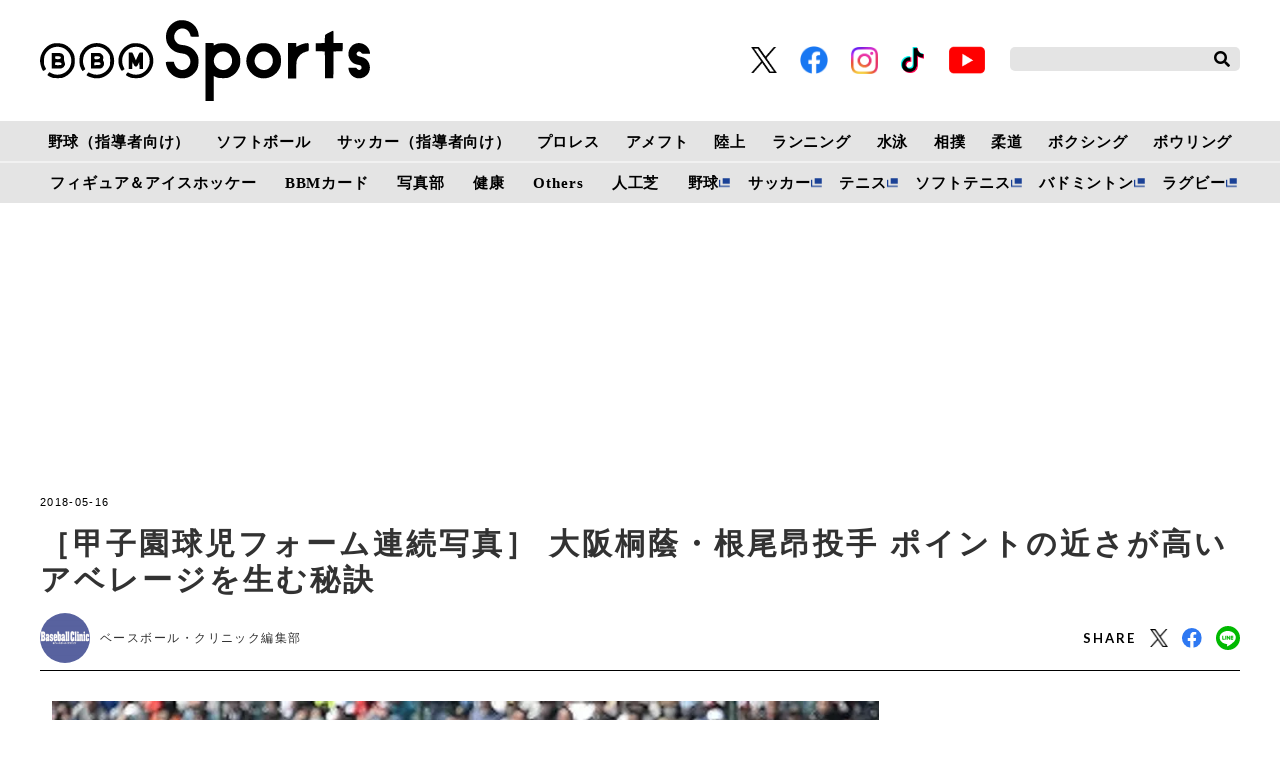

--- FILE ---
content_type: text/html; charset=utf-8
request_url: https://www.google.com/recaptcha/api2/aframe
body_size: 267
content:
<!DOCTYPE HTML><html><head><meta http-equiv="content-type" content="text/html; charset=UTF-8"></head><body><script nonce="-Kwgdz-1Fe2kO1Xewqd6zQ">/** Anti-fraud and anti-abuse applications only. See google.com/recaptcha */ try{var clients={'sodar':'https://pagead2.googlesyndication.com/pagead/sodar?'};window.addEventListener("message",function(a){try{if(a.source===window.parent){var b=JSON.parse(a.data);var c=clients[b['id']];if(c){var d=document.createElement('img');d.src=c+b['params']+'&rc='+(localStorage.getItem("rc::a")?sessionStorage.getItem("rc::b"):"");window.document.body.appendChild(d);sessionStorage.setItem("rc::e",parseInt(sessionStorage.getItem("rc::e")||0)+1);localStorage.setItem("rc::h",'1768840870136');}}}catch(b){}});window.parent.postMessage("_grecaptcha_ready", "*");}catch(b){}</script></body></html>